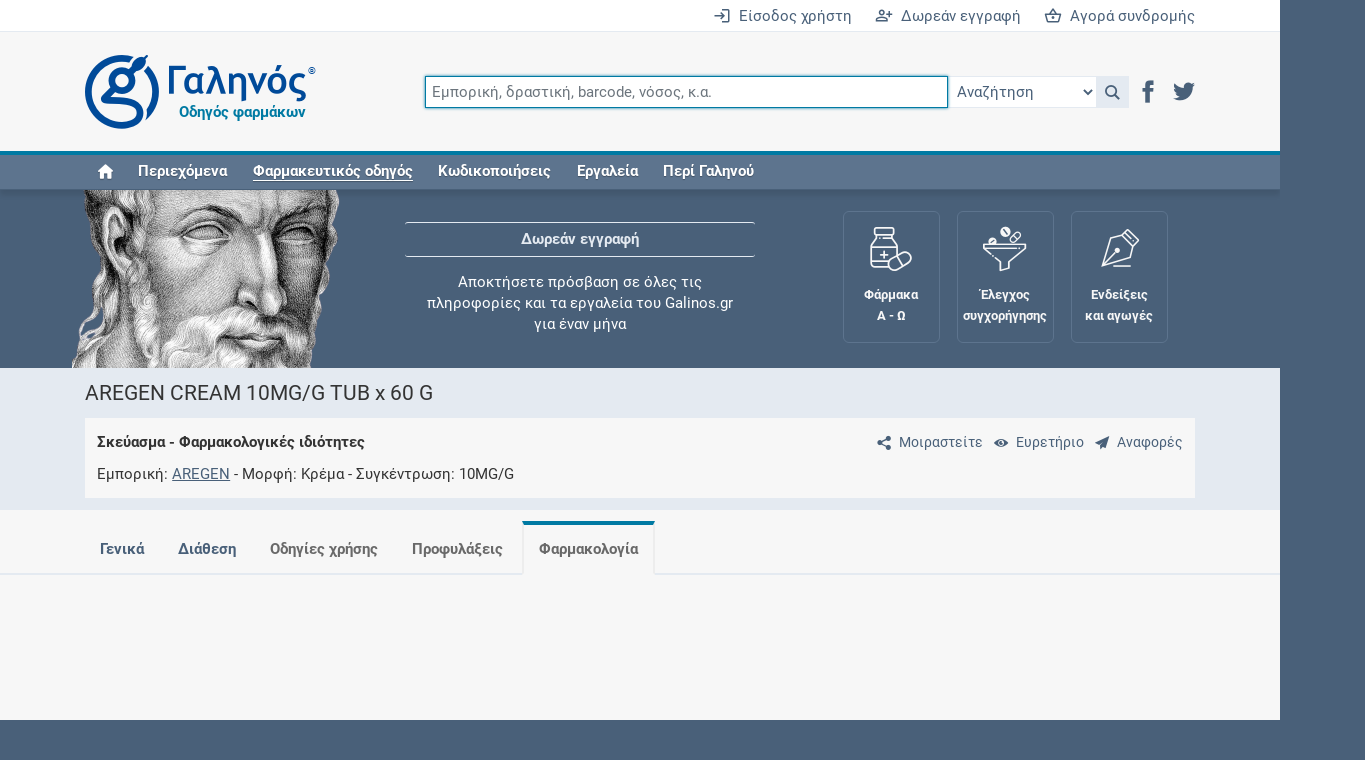

--- FILE ---
content_type: text/html; charset=utf-8
request_url: https://www.google.com/recaptcha/api2/aframe
body_size: 264
content:
<!DOCTYPE HTML><html><head><meta http-equiv="content-type" content="text/html; charset=UTF-8"></head><body><script nonce="Fb5X2R3OdadMe_raZ8hudg">/** Anti-fraud and anti-abuse applications only. See google.com/recaptcha */ try{var clients={'sodar':'https://pagead2.googlesyndication.com/pagead/sodar?'};window.addEventListener("message",function(a){try{if(a.source===window.parent){var b=JSON.parse(a.data);var c=clients[b['id']];if(c){var d=document.createElement('img');d.src=c+b['params']+'&rc='+(localStorage.getItem("rc::a")?sessionStorage.getItem("rc::b"):"");window.document.body.appendChild(d);sessionStorage.setItem("rc::e",parseInt(sessionStorage.getItem("rc::e")||0)+1);localStorage.setItem("rc::h",'1768652298241');}}}catch(b){}});window.parent.postMessage("_grecaptcha_ready", "*");}catch(b){}</script></body></html>